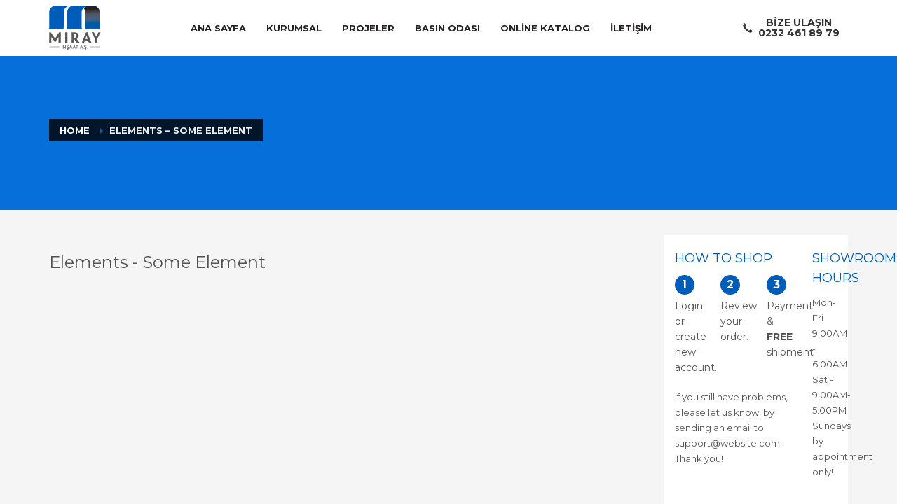

--- FILE ---
content_type: text/html; charset=UTF-8
request_url: http://www.mirayinsaat.com/elements-some-element/
body_size: 8994
content:
<!DOCTYPE html>
<html lang="tr">
<head>
<meta charset="UTF-8"/>
<meta name="twitter:widgets:csp" content="on"/>
<link rel="profile" href="http://gmpg.org/xfn/11"/>
<link rel="pingback" href="http://www.mirayinsaat.com/xmlrpc.php"/>
<title>Elements &#8211; Some Element &#8211; MİRAY İNŞAAT</title>
<link rel='dns-prefetch' href='//fonts.googleapis.com' />
<link rel='dns-prefetch' href='//s.w.org' />
<link rel="alternate" type="application/rss+xml" title="MİRAY İNŞAAT &raquo; beslemesi" href="http://www.mirayinsaat.com/feed/" />
<link rel="alternate" type="application/rss+xml" title="MİRAY İNŞAAT &raquo; yorum beslemesi" href="http://www.mirayinsaat.com/comments/feed/" />
<link rel="alternate" type="application/rss+xml" title="MİRAY İNŞAAT &raquo; Elements &#8211; Some Element yorum beslemesi" href="http://www.mirayinsaat.com/elements-some-element/feed/" />
<script type="text/javascript">
window._wpemojiSettings = {"baseUrl":"https:\/\/s.w.org\/images\/core\/emoji\/13.0.1\/72x72\/","ext":".png","svgUrl":"https:\/\/s.w.org\/images\/core\/emoji\/13.0.1\/svg\/","svgExt":".svg","source":{"concatemoji":"http:\/\/www.mirayinsaat.com\/wp-includes\/js\/wp-emoji-release.min.js?ver=5.6.10"}};
!function(e,a,t){var n,r,o,i=a.createElement("canvas"),p=i.getContext&&i.getContext("2d");function s(e,t){var a=String.fromCharCode;p.clearRect(0,0,i.width,i.height),p.fillText(a.apply(this,e),0,0);e=i.toDataURL();return p.clearRect(0,0,i.width,i.height),p.fillText(a.apply(this,t),0,0),e===i.toDataURL()}function c(e){var t=a.createElement("script");t.src=e,t.defer=t.type="text/javascript",a.getElementsByTagName("head")[0].appendChild(t)}for(o=Array("flag","emoji"),t.supports={everything:!0,everythingExceptFlag:!0},r=0;r<o.length;r++)t.supports[o[r]]=function(e){if(!p||!p.fillText)return!1;switch(p.textBaseline="top",p.font="600 32px Arial",e){case"flag":return s([127987,65039,8205,9895,65039],[127987,65039,8203,9895,65039])?!1:!s([55356,56826,55356,56819],[55356,56826,8203,55356,56819])&&!s([55356,57332,56128,56423,56128,56418,56128,56421,56128,56430,56128,56423,56128,56447],[55356,57332,8203,56128,56423,8203,56128,56418,8203,56128,56421,8203,56128,56430,8203,56128,56423,8203,56128,56447]);case"emoji":return!s([55357,56424,8205,55356,57212],[55357,56424,8203,55356,57212])}return!1}(o[r]),t.supports.everything=t.supports.everything&&t.supports[o[r]],"flag"!==o[r]&&(t.supports.everythingExceptFlag=t.supports.everythingExceptFlag&&t.supports[o[r]]);t.supports.everythingExceptFlag=t.supports.everythingExceptFlag&&!t.supports.flag,t.DOMReady=!1,t.readyCallback=function(){t.DOMReady=!0},t.supports.everything||(n=function(){t.readyCallback()},a.addEventListener?(a.addEventListener("DOMContentLoaded",n,!1),e.addEventListener("load",n,!1)):(e.attachEvent("onload",n),a.attachEvent("onreadystatechange",function(){"complete"===a.readyState&&t.readyCallback()})),(n=t.source||{}).concatemoji?c(n.concatemoji):n.wpemoji&&n.twemoji&&(c(n.twemoji),c(n.wpemoji)))}(window,document,window._wpemojiSettings);
</script>
<style type="text/css">
img.wp-smiley,
img.emoji {
display: inline !important;
border: none !important;
box-shadow: none !important;
height: 1em !important;
width: 1em !important;
margin: 0 .07em !important;
vertical-align: -0.1em !important;
background: none !important;
padding: 0 !important;
}
</style>
<link rel='stylesheet' id='zn_all_g_fonts-css'  href='//fonts.googleapis.com/css?family=Montserrat%3Aregular%2C500%2C700%7COpen+Sans%3Aregular%2C300%2C600%2C700%2C800&#038;ver=5.6.10' type='text/css' media='all' />
<!-- <link rel='stylesheet' id='wp-block-library-css'  href='http://www.mirayinsaat.com/wp-includes/css/dist/block-library/style.min.css?ver=5.6.10' type='text/css' media='all' /> -->
<!-- <link rel='stylesheet' id='contact-form-7-css'  href='http://www.mirayinsaat.com/wp-content/plugins/contact-form-7/includes/css/styles.css?ver=5.0.3' type='text/css' media='all' /> -->
<!-- <link rel='stylesheet' id='rs-plugin-settings-css'  href='http://www.mirayinsaat.com/wp-content/plugins/revslider/public/assets/css/settings.css?ver=5.4.7.4' type='text/css' media='all' /> -->
<link rel="stylesheet" type="text/css" href="//www.mirayinsaat.com/wp-content/cache/wpfc-minified/1e619h7m/6aecz.css" media="all"/>
<style id='rs-plugin-settings-inline-css' type='text/css'>
#rs-demo-id {}
</style>
<!-- <link rel='stylesheet' id='kallyas-styles-css'  href='http://www.mirayinsaat.com/wp-content/themes/kallyas/style.css?ver=4.18.1' type='text/css' media='all' /> -->
<!-- <link rel='stylesheet' id='th-bootstrap-styles-css'  href='http://www.mirayinsaat.com/wp-content/themes/kallyas/css/bootstrap.min.css?ver=4.18.1' type='text/css' media='all' /> -->
<!-- <link rel='stylesheet' id='th-theme-template-styles-css'  href='http://www.mirayinsaat.com/wp-content/themes/kallyas/css/template.min.css?ver=4.18.1' type='text/css' media='all' /> -->
<!-- <link rel='stylesheet' id='zion-frontend-css'  href='http://www.mirayinsaat.com/wp-content/themes/kallyas/framework/zion-builder/assets/css/znb_frontend.css?ver=1.0.29' type='text/css' media='all' /> -->
<!-- <link rel='stylesheet' id='2558-layout.css-css'  href='//www.mirayinsaat.com/wp-content/uploads/zion-builder/cache/2558-layout.css?ver=7ae96dcbe0658cf7e9060fdadee94a4d' type='text/css' media='all' /> -->
<link rel="stylesheet" type="text/css" href="//www.mirayinsaat.com/wp-content/cache/wpfc-minified/8a842miz/6b9a9.css" media="all"/>
<!-- <link rel='stylesheet' id='th-theme-print-stylesheet-css'  href='http://www.mirayinsaat.com/wp-content/themes/kallyas/css/print.css?ver=4.18.1' type='text/css' media='print' /> -->
<link rel="stylesheet" type="text/css" href="//www.mirayinsaat.com/wp-content/cache/wpfc-minified/7xyscym2/6aecz.css" media="print"/>
<!-- <link rel='stylesheet' id='th-theme-options-styles-css'  href='//www.mirayinsaat.com/wp-content/uploads/zn_dynamic.css?ver=1650464356' type='text/css' media='all' /> -->
<link rel="stylesheet" type="text/css" href="//www.mirayinsaat.com/wp-content/cache/wpfc-minified/kp8sfb73/6aecz.css" media="all"/>
<script src='//www.mirayinsaat.com/wp-content/cache/wpfc-minified/7khxep05/6aecz.js' type="text/javascript"></script>
<!-- <script type='text/javascript' src='http://www.mirayinsaat.com/wp-includes/js/jquery/jquery.min.js?ver=3.5.1' id='jquery-core-js'></script> -->
<!-- <script type='text/javascript' src='http://www.mirayinsaat.com/wp-includes/js/jquery/jquery-migrate.min.js?ver=3.3.2' id='jquery-migrate-js'></script> -->
<!-- <script type='text/javascript' src='http://www.mirayinsaat.com/wp-content/plugins/revslider/public/assets/js/jquery.themepunch.tools.min.js?ver=5.4.7.4' id='tp-tools-js'></script> -->
<!-- <script type='text/javascript' src='http://www.mirayinsaat.com/wp-content/plugins/revslider/public/assets/js/jquery.themepunch.revolution.min.js?ver=5.4.7.4' id='revmin-js'></script> -->
<link rel="https://api.w.org/" href="http://www.mirayinsaat.com/wp-json/" /><link rel="alternate" type="application/json" href="http://www.mirayinsaat.com/wp-json/wp/v2/pages/2558" /><link rel="EditURI" type="application/rsd+xml" title="RSD" href="http://www.mirayinsaat.com/xmlrpc.php?rsd" />
<link rel="wlwmanifest" type="application/wlwmanifest+xml" href="http://www.mirayinsaat.com/wp-includes/wlwmanifest.xml" /> 
<meta name="generator" content="WordPress 5.6.10" />
<link rel="canonical" href="http://www.mirayinsaat.com/elements-some-element/" />
<link rel='shortlink' href='http://www.mirayinsaat.com/?p=2558' />
<link rel="alternate" type="application/json+oembed" href="http://www.mirayinsaat.com/wp-json/oembed/1.0/embed?url=http%3A%2F%2Fwww.mirayinsaat.com%2Felements-some-element%2F" />
<link rel="alternate" type="text/xml+oembed" href="http://www.mirayinsaat.com/wp-json/oembed/1.0/embed?url=http%3A%2F%2Fwww.mirayinsaat.com%2Felements-some-element%2F&#038;format=xml" />
<script>
document.documentElement.className = document.documentElement.className.replace( 'no-js', 'js' );
</script>
<style>
.no-js img.lazyload { display: none; }
figure.wp-block-image img.lazyloading { min-width: 150px; }
.lazyload, .lazyloading { opacity: 0; }
.lazyloaded {
opacity: 1;
transition: opacity 400ms;
transition-delay: 0ms;
}
</style>
<meta name="theme-color"
content="#005cb9">
<meta name="viewport" content="width=device-width, initial-scale=1, maximum-scale=1"/>
<!--[if lte IE 8]>
<script type="text/javascript">
var $buoop = {
vs: {i: 10, f: 25, o: 12.1, s: 7, n: 9}
};
$buoop.ol = window.onload;
window.onload = function () {
try {
if ($buoop.ol) {
$buoop.ol()
}
}
catch (e) {
}
var e = document.createElement("script");
e.setAttribute("type", "text/javascript");
e.setAttribute("src", "http://browser-update.org/update.js");
document.body.appendChild(e);
};
</script>
<![endif]-->
<!-- for IE6-8 support of HTML5 elements -->
<!--[if lt IE 9]>
<script src="//html5shim.googlecode.com/svn/trunk/html5.js"></script>
<![endif]-->
<!-- Fallback for animating in viewport -->
<noscript>
<style type="text/css" media="screen">
.zn-animateInViewport {visibility: visible;}
</style>
</noscript>
<script type="text/javascript">var _CSPM_DONE = {}; var _CSPM_MAP_RESIZED = {}</script><meta name="generator" content="Powered by Slider Revolution 5.4.7.4 - responsive, Mobile-Friendly Slider Plugin for WordPress with comfortable drag and drop interface." />
<link rel="icon" href="http://www.mirayinsaat.com/wp-content/uploads/2018/07/cropped-logo-32x32.png" sizes="32x32" />
<link rel="icon" href="http://www.mirayinsaat.com/wp-content/uploads/2018/07/cropped-logo-192x192.png" sizes="192x192" />
<link rel="apple-touch-icon" href="http://www.mirayinsaat.com/wp-content/uploads/2018/07/cropped-logo-180x180.png" />
<meta name="msapplication-TileImage" content="http://www.mirayinsaat.com/wp-content/uploads/2018/07/cropped-logo-270x270.png" />
<script type="text/javascript">function setREVStartSize(e){									
try{ e.c=jQuery(e.c);var i=jQuery(window).width(),t=9999,r=0,n=0,l=0,f=0,s=0,h=0;
if(e.responsiveLevels&&(jQuery.each(e.responsiveLevels,function(e,f){f>i&&(t=r=f,l=e),i>f&&f>r&&(r=f,n=e)}),t>r&&(l=n)),f=e.gridheight[l]||e.gridheight[0]||e.gridheight,s=e.gridwidth[l]||e.gridwidth[0]||e.gridwidth,h=i/s,h=h>1?1:h,f=Math.round(h*f),"fullscreen"==e.sliderLayout){var u=(e.c.width(),jQuery(window).height());if(void 0!=e.fullScreenOffsetContainer){var c=e.fullScreenOffsetContainer.split(",");if (c) jQuery.each(c,function(e,i){u=jQuery(i).length>0?u-jQuery(i).outerHeight(!0):u}),e.fullScreenOffset.split("%").length>1&&void 0!=e.fullScreenOffset&&e.fullScreenOffset.length>0?u-=jQuery(window).height()*parseInt(e.fullScreenOffset,0)/100:void 0!=e.fullScreenOffset&&e.fullScreenOffset.length>0&&(u-=parseInt(e.fullScreenOffset,0))}f=u}else void 0!=e.minHeight&&f<e.minHeight&&(f=e.minHeight);e.c.closest(".rev_slider_wrapper").css({height:f})					
}catch(d){console.log("Failure at Presize of Slider:"+d)}						
};</script>
</head>
<body  class="page-template-default page page-id-2558 res1170 kl-skin--light" itemscope="itemscope" itemtype="https://schema.org/WebPage" >
<div id="page-loading" class="kl-pageLoading--yes_img_persp"><div class="preloader-perspective-img"><img  data-src="http://www.mirayinsaat.com/wp-content/uploads/2018/07/logo.png" class="lazyload" src="[data-uri]"><noscript><img src="http://www.mirayinsaat.com/wp-content/uploads/2018/07/logo.png"></noscript></div></div><div class="login_register_stuff"></div><!-- end login register stuff -->		<div id="fb-root"></div>
<script>(function (d, s, id) {
var js, fjs = d.getElementsByTagName(s)[0];
if (d.getElementById(id)) {return;}
js = d.createElement(s); js.id = id;
js.src = "https://connect.facebook.net/en_US/sdk.js#xfbml=1&version=v3.0";
fjs.parentNode.insertBefore(js, fjs);
}(document, 'script', 'facebook-jssdk'));</script>
<div id="page_wrapper">
<header id="header" class="site-header  style14 cta_button   header--fixed  headerstyle-xs--image_color  sticky-resize headerstyle--image_color site-header--absolute nav-th--light sheader-sh--default"  data-original-sticky-textscheme="sh--default"  role="banner" itemscope="itemscope" itemtype="https://schema.org/WPHeader" >
<div class="site-header-wrapper sticky-top-area">
<div class="site-header-top-wrapper topbar-style--custom  sh--default">
<div class="siteheader-container container">
</div>
</div><!-- /.site-header-top-wrapper -->
<div class="kl-top-header site-header-main-wrapper clearfix  header-no-top  header-no-bottom  sh--default">
<div class="container siteheader-container ">
<div class='fxb-col fxb-basis-auto'>
<div class="fxb-row site-header-row site-header-main ">
<div class='fxb-col fxb fxb-start-x fxb-center-y fxb-basis-auto fxb-grow-0 fxb-sm-full site-header-col-left site-header-main-left'>
<div id="logo-container" class="logo-container   logosize--yes zn-original-logo">
<!-- Logo -->
<h3 class='site-logo logo ' id='logo'><a href='http://www.mirayinsaat.com/' class='site-logo-anch'><img    alt="MİRAY İNŞAAT" title="" data-mobile-logo="http://www.mirayinsaat.com/wp-content/uploads/2018/07/logo.png" data-src="http://www.mirayinsaat.com/wp-content/uploads/2018/07/logo.png" class="logo-img site-logo-img lazyload" src="[data-uri]" /><noscript><img class="logo-img site-logo-img" src="http://www.mirayinsaat.com/wp-content/uploads/2018/07/logo.png"  alt="MİRAY İNŞAAT" title="" data-mobile-logo="http://www.mirayinsaat.com/wp-content/uploads/2018/07/logo.png" /></noscript></a></h3>			<!-- InfoCard -->
</div>
</div>
<div class='fxb-col fxb fxb-center-x fxb-center-y fxb-basis-auto fxb-sm-half site-header-col-center site-header-main-center'>
<div class="sh-component main-menu-wrapper" role="navigation" itemscope="itemscope" itemtype="https://schema.org/SiteNavigationElement" >
<div class="zn-res-menuwrapper">
<a href="#" class="zn-res-trigger zn-menuBurger zn-menuBurger--3--s zn-menuBurger--anim2 " id="zn-res-trigger">
<span></span>
<span></span>
<span></span>
</a>
</div><!-- end responsive menu -->
<div id="main-menu" class="main-nav mainnav--sidepanel mainnav--active-bg mainnav--pointer-dash nav-mm--light zn_mega_wrapper "><ul id="menu-ana-menu" class="main-menu main-menu-nav zn_mega_menu "><li id="menu-item-2771" class="main-menu-item menu-item menu-item-type-custom menu-item-object-custom menu-item-home menu-item-2771  main-menu-item-top  menu-item-even menu-item-depth-0"><a href="http://www.mirayinsaat.com/" class=" main-menu-link main-menu-link-top"><span>ANA SAYFA</span></a></li>
<li id="menu-item-2772" class="main-menu-item menu-item menu-item-type-custom menu-item-object-custom menu-item-2772 menu-item-mega-parent menu-item-has-children  main-menu-item-top  menu-item-even menu-item-depth-0"><a href="#" class=" main-menu-link main-menu-link-top"><span>KURUMSAL</span></a>
<div class='zn_mega_container container zn-megaMenuSmartArea'>
<div class="zn-megaMenuSmartArea-content">		<section class="zn_section eluid8fe68827     section-sidemargins    zn_section--relative section--no " id="eluid8fe68827"  >
<div class="zn-bgSource "  ><div class="zn-bgSource-image" style="background-image:url(http://www.mirayinsaat.com/wp-content/uploads/2018/07/dsf-1024x328-kopya-1.jpg);background-repeat:no-repeat;background-position:center center;background-size:cover;background-attachment:scroll"></div></div>
<div class="zn_section_size container zn-section-height--auto zn-section-content_algn--top ">
<div class="row ">
<div class="eluida118c94d            col-md-7 col-sm-7   znColumnElement"  id="eluida118c94d" >
<div class="znColumnElement-innerWrapper-eluida118c94d znColumnElement-innerWrapper znColumnElement-innerWrapper--valign-top znColumnElement-innerWrapper--halign-left " >
<div class="znColumnElement-innerContent">					<div class="elm-custommenu clearfix eluid90091f5c  text-left elm-custommenu--v2" ><ul id="eluid90091f5c" class="elm-cmlist clearfix elm-cmlist--skin-light element-scheme--light zn_dummy_value elm-cmlist--v2  elm-cmlist-cols elm-cmlist--cols-2 nav-with-smooth-scroll"><li id="menu-item-2788" class="menu-item menu-item-type-custom menu-item-object-custom menu-item-2788"><a href="http://www.mirayinsaat.com/demo/baskanin-mesaji/"><span>Başkanın Mesajı</span></a></li>
<li id="menu-item-2789" class="menu-item menu-item-type-custom menu-item-object-custom menu-item-2789"><a href="http://www.mirayinsaat.com/demo/sertifikalar/"><span>Sertifikalar</span></a></li>
<li id="menu-item-2785" class="menu-item menu-item-type-custom menu-item-object-custom menu-item-2785"><a href="http://www.mirayinsaat.com/demo/hakkimizda/"><span>Hakkımızda</span></a></li>
<li id="menu-item-2790" class="menu-item menu-item-type-custom menu-item-object-custom menu-item-2790"><a href="http://www.mirayinsaat.com/demo/ortakliklar/"><span>Ortaklıklar</span></a></li>
<li id="menu-item-2794" class="menu-item menu-item-type-custom menu-item-object-custom menu-item-2794"><a href="http://www.mirayinsaat.com/demo/misyon-vizyon/"><span>Misyon &#038; Vizyon</span></a></li>
<li id="menu-item-2791" class="menu-item menu-item-type-custom menu-item-object-custom menu-item-2791"><a href="http://www.mirayinsaat.com/demo/sosyal-sorumluluklar/"><span>Sosyal Sorumluluk</span></a></li>
<li id="menu-item-2787" class="menu-item menu-item-type-custom menu-item-object-custom menu-item-2787"><a href="http://www.mirayinsaat.com/politika/"><span>Politikalar</span></a></li>
<li id="menu-item-2793" class="menu-item menu-item-type-custom menu-item-object-custom menu-item-2793"><a href="http://www.mirayinsaat.com/demo/insan-kaynaklari/"><span>İnsan Kaynakları</span></a></li>
<li id="menu-item-2992" class="menu-item menu-item-type-custom menu-item-object-custom menu-item-2992"><a href="http://www.mirayinsaat.com/demo/tarihce/"><span>Tarihçe</span></a></li>
</ul></div>				</div>
</div>
</div>
</div>
</div>
</section>
</div></div></li>
<li id="menu-item-2773" class="main-menu-item menu-item menu-item-type-custom menu-item-object-custom menu-item-2773 menu-item-mega-parent menu-item-has-children  main-menu-item-top  menu-item-even menu-item-depth-0"><a href="#" class=" main-menu-link main-menu-link-top"><span>PROJELER</span></a>
<div class='zn_mega_container container zn-megaMenuSmartArea'>
<div class="zn-megaMenuSmartArea-content">		<section class="zn_section eluidca02475f     section-sidemargins    zn_section--relative section--no " id="eluidca02475f"  >
<div class="zn_section_size container zn-section-height--custom_height zn-section-content_algn--top ">
<div class="row gutter-xs">
<div class="eluid7bc9b91f            col-md-3 col-sm-3   znColumnElement"  id="eluid7bc9b91f" >
<div class="znColumnElement-innerWrapper-eluid7bc9b91f znColumnElement-innerWrapper znColumnElement-innerWrapper--valign-top znColumnElement-innerWrapper--halign-left " >
<div class="znColumnElement-innerContent">								<div class="zn_separator clearfix eluide15182e7 zn_separator--icon-no " ></div>
<div class="elm-custommenu clearfix eluid567af90d  text-left elm-custommenu--v2 elm-custommenu-toggleSubmenus" ><ul id="eluid567af90d" class="elm-cmlist clearfix elm-cmlist--skin-light element-scheme--light zn_dummy_value elm-cmlist--v2 nav-with-smooth-scroll"><li id="menu-item-2812" class="menu-item menu-item-type-custom menu-item-object-custom menu-item-2812"><a href="http://www.mirayinsaat.com/demo/devam-eden-projeler/"><span>Devam Eden Projeler</span></a></li>
<li id="menu-item-2811" class="menu-item menu-item-type-custom menu-item-object-custom menu-item-2811"><a href="http://www.mirayinsaat.com/demo/tamamlanan-projeler/"><span>Tamamlanan Projeler</span></a></li>
<li id="menu-item-2813" class="menu-item menu-item-type-custom menu-item-object-custom menu-item-2813"><a href="http://www.mirayinsaat.com/demo/planlanan-projeler/"><span>Planlanan Projeler</span></a></li>
<li id="menu-item-2982" class="menu-item menu-item-type-custom menu-item-object-custom menu-item-2982"><a href="http://www.mirayinsaat.com/proje-haritasi/"><span>Proje Haritası</span></a></li>
</ul></div>				</div>
</div>
</div>
<div class="eluid0ceed5c1            col-md-3 col-sm-3   znColumnElement"  id="eluid0ceed5c1" >
<div class="znColumnElement-innerWrapper-eluid0ceed5c1 znColumnElement-innerWrapper znColumnElement-innerWrapper--valign-top znColumnElement-innerWrapper--halign-left " >
<div class="znColumnElement-innerContent">					<div class="image-boxes image-boxes--4 kl-title_style_center eluida7e92422 hidden-sm hidden-xs   image-boxes-cover-fit-img  imgboxes_style4" ><a href="http://www.mirayinsaat.com/portfolio/mistral-izmir/"  class="imgboxes4_link imgboxes-wrapper image-boxes-link   u-mb-0"  target="_self"  itemprop="url" ><div class="image-boxes-img-wrapper"><img    alt=""  title="mstral"  data-src="http://www.mirayinsaat.com/wp-content/uploads/2018/07/mstral.jpg" class="img-responsive imgbox_image image-boxes-img cover-fit-img lazyload" src="[data-uri]" /><noscript><img src="http://www.mirayinsaat.com/wp-content/uploads/2018/07/mstral.jpg"   alt=""  title="mstral" class="img-responsive imgbox_image image-boxes-img cover-fit-img" /></noscript></div><span class="imgboxes-border-helper image-boxes-border-helper"></span><h3 class="m_title m_title_ext text-custom imgboxes-title image-boxes-title" itemprop="headline" ><span>Mistral İzmir</span></h3></a></div>				</div>
</div>
</div>
<div class="eluiddf27e85d            col-md-3 col-sm-3   znColumnElement"  id="eluiddf27e85d" >
<div class="znColumnElement-innerWrapper-eluiddf27e85d znColumnElement-innerWrapper znColumnElement-innerWrapper--valign-top znColumnElement-innerWrapper--halign-left " >
<div class="znColumnElement-innerContent">					<div class="image-boxes image-boxes--4 kl-title_style_center eluid087d6635   image-boxes-cover-fit-img  imgboxes_style4" ><a href="http://www.mirayinsaat.com/portfolio/guzelbahce-derya-evleri/"  class="imgboxes4_link imgboxes-wrapper image-boxes-link   u-mb-0"  target="_self"  itemprop="url" ><div class="image-boxes-img-wrapper"><img    alt=""  title="güzelbahce-deryaevleri"  data-src="http://www.mirayinsaat.com/wp-content/uploads/2018/07/güzelbahce-deryaevleri.jpg" class="img-responsive imgbox_image image-boxes-img cover-fit-img lazyload" src="[data-uri]" /><noscript><img src="http://www.mirayinsaat.com/wp-content/uploads/2018/07/güzelbahce-deryaevleri.jpg"   alt=""  title="güzelbahce-deryaevleri" class="img-responsive imgbox_image image-boxes-img cover-fit-img" /></noscript></div><span class="imgboxes-border-helper image-boxes-border-helper"></span><h3 class="m_title m_title_ext text-custom imgboxes-title image-boxes-title" itemprop="headline" ><span>Güzelbahçe Derya Evleri </span></h3></a></div>				</div>
</div>
</div>
<div class="eluid01a72fee            col-md-3 col-sm-3   znColumnElement"  id="eluid01a72fee" >
<div class="znColumnElement-innerWrapper-eluid01a72fee znColumnElement-innerWrapper znColumnElement-innerWrapper--valign-top znColumnElement-innerWrapper--halign-left " >
<div class="znColumnElement-innerContent">					<div class="image-boxes image-boxes--4 kl-title_style_center eluid65756e0c   image-boxes-cover-fit-img  imgboxes_style4" ><a href="http://www.mirayinsaat.com/portfolio/kartepe-terminal-projesi/"  class="imgboxes4_link imgboxes-wrapper image-boxes-link   u-mb-0"  target="_self"  itemprop="url" ><div class="image-boxes-img-wrapper"><img    alt=""  title="kartepe"  data-src="http://www.mirayinsaat.com/wp-content/uploads/2018/07/kartepe.jpg" class="img-responsive imgbox_image image-boxes-img cover-fit-img lazyload" src="[data-uri]" /><noscript><img src="http://www.mirayinsaat.com/wp-content/uploads/2018/07/kartepe.jpg"   alt=""  title="kartepe" class="img-responsive imgbox_image image-boxes-img cover-fit-img" /></noscript></div><span class="imgboxes-border-helper image-boxes-border-helper"></span><h3 class="m_title m_title_ext text-custom imgboxes-title image-boxes-title" itemprop="headline" ><span>Kartepe Terminal Projesi</span></h3></a></div>				</div>
</div>
</div>
</div>
</div>
</section>
</div></div></li>
<li id="menu-item-2774" class="main-menu-item menu-item menu-item-type-custom menu-item-object-custom menu-item-2774  main-menu-item-top  menu-item-even menu-item-depth-0"><a href="http://www.mirayinsaat.com/basin-odasi/" class=" main-menu-link main-menu-link-top"><span>BASIN ODASI</span></a></li>
<li id="menu-item-2775" class="main-menu-item menu-item menu-item-type-custom menu-item-object-custom menu-item-2775  main-menu-item-top  menu-item-even menu-item-depth-0"><a target="_blank" href="http://www.mirayinsaat.com/e-katalog/" class=" main-menu-link main-menu-link-top"><span>ONLİNE KATALOG</span></a></li>
<li id="menu-item-2776" class="main-menu-item menu-item menu-item-type-custom menu-item-object-custom menu-item-2776  main-menu-item-top  menu-item-even menu-item-depth-0"><a href="http://www.mirayinsaat.com/iletisim/" class=" main-menu-link main-menu-link-top"><span>İLETİŞİM</span></a></li>
</ul></div>		</div>
<!-- end main_menu -->
</div>
<div class='fxb-col fxb fxb-end-x fxb-center-y fxb-basis-auto fxb-sm-half site-header-col-right site-header-main-right'>
<div class='fxb-col fxb fxb-end-x fxb-center-y fxb-basis-auto fxb-sm-half site-header-main-right-top'>
<a href="tel:02324618979"  class="sh-component ctabutton cta-button-0 kl-cta-custom btn btn-lined lined-full-light btn-sm zn_dummy_value cta-icon--before btn--rounded"  target="_blank" rel="noopener" itemprop="url" ><span data-zniconfam="glyphicons_halflingsregular" data-zn_icon=""></span><span>BİZE ULAŞIN  <br/> 0232 461 89 79</span></a>		</div>
</div>
</div><!-- /.site-header-main -->
</div>
</div><!-- /.siteheader-container -->
</div><!-- /.site-header-main-wrapper -->
</div><!-- /.site-header-wrapper -->
</header>
<div class="zn_pb_wrapper clearfix zn_sortable_content" data-droplevel="0"><div id="page_header" class="page-subheader maskcontainer-- page-subheader--custom site-subheader-cst uh_zn_def_header_style eluid11a35de5  psubhead-stheader--absolute sh-tcolor--light">
<div class="bgback"></div>
<div class="th-sparkles"></div>
<!-- DEFAULT HEADER STYLE -->
<div class="ph-content-wrap">
<div class="ph-content-v-center">
<div>
<div class="container">
<div class="row">
<div class="col-sm-12">
<ul vocab="http://schema.org/" typeof="BreadcrumbList" class="breadcrumbs fixclear bread-style--black"><li property="itemListElement" typeof="ListItem"><a property="item" typeof="WebPage" href="http://www.mirayinsaat.com"><span property="name">Home</span></a><meta property="position" content="1"></li><li>Elements &#8211; Some Element</li></ul>                            <div class="clearfix"></div>
</div>
</div>
<!-- end row -->
</div>
</div>
</div>
</div>
<div class="kl-mask kl-bottommask kl-mask-- kl-mask--light"></div></div>
<section class="zn_section eluida227b2e2     section-sidemargins    section--no " id="eluida227b2e2"  >
<div class="zn_section_size container zn-section-height--auto zn-section-content_algn--top ">
<div class="row ">
<div class="eluid73b86719            col-sm-8 col-md-9 col-sm-8 col-sm-9   znColumnElement"  id="eluid73b86719" >
<div class="znColumnElement-innerWrapper-eluid73b86719 znColumnElement-innerWrapper znColumnElement-innerWrapper--valign-top znColumnElement-innerWrapper--halign-left " >
<div class="znColumnElement-innerContent">					<div class="zn_text_box eluid098badeb  zn_text_box-light element-scheme--light" ><h3 class="zn_text_box-title zn_text_box-title-- ">Elements - Some Element</h3></div>				</div>
</div>
</div>
<div class="eluid7a7c6f96            col-sm-4 col-md-3 col-sm-4 col-sm-3   znColumnElement"  id="eluid7a7c6f96" >
<div class="znColumnElement-innerWrapper-eluid7a7c6f96 znColumnElement-innerWrapper znColumnElement-innerWrapper--valign-top znColumnElement-innerWrapper--halign-left " >
<div class="znColumnElement-innerContent">					
<div id="sidebar-widget-eluid9477c9b2" class="sidebar zn_sidebar eluid9477c9b2  kl-sidebar--light element-scheme--light " ><div id="text-1" class="widget zn-sidebar-widget widget_text">			<div class="textwidget">			<div class="row">
<div class="col-sm-9">
<h4 class="m_title">HOW TO SHOP</h4>
<div class="m_content how_to_shop">
<div class="row">
<div class="col-sm-4">
<span class="number">1</span> Login or create new account.
</div>
<div class="col-sm-4">
<span class="number">2</span> Review your order.
</div>
<div class="col-sm-4">
<span class="number">3</span> Payment &amp; <strong>FREE</strong> shipment
</div>
</div>
<p>If you still have problems, please let us know, by sending an email to support@website.com . Thank you!</p>
</div><!-- end how to shop steps -->
</div>
<div class="col-sm-3">
<h4 class="m_title">SHOWROOM HOURS</h4>
<div class="m_content">
Mon-Fri 9:00AM - 6:00AM<br>
Sat - 9:00AM-5:00PM<br>
Sundays by appointment only!
</div>
</div>
</div></div>
</div></div>					</div>
</div>
</div>
</div>
</div>
</section>
</div><div class="znpb-footer-smart-area" ></div>	<footer id="footer" class="site-footer"  role="contentinfo" itemscope="itemscope" itemtype="https://schema.org/WPFooter" >
<div class="container">
<div class="row"><div class="col-sm-3"></div><div class="col-sm-3"></div><div class="col-sm-3"></div><div class="col-sm-3"></div></div><!-- end row --><div class="row"><div class="col-sm-6"></div><div class="col-sm-6"></div></div><!-- end row -->
<div class="row">
<div class="col-sm-12">
<div class="bottom site-footer-bottom clearfix">
<ul class="social-icons sc--colored clearfix"><li class="social-icons-li title">GET SOCIAL</li><li class="social-icons-li"><a data-zniconfam="kl-social-icons" data-zn_icon="" href="https://www.facebook.com/mirayinsaat" target="_blank" title="Facebook" class="social-icons-item scfooter-icon-ue83f"></a></li><li class="social-icons-li"><a data-zniconfam="kl-social-icons" data-zn_icon="" href="https://www.instagram.com/mirayinsaat" target="_blank" title="Instagram" class="social-icons-item scfooter-icon-ue859"></a></li></ul>
<div class="copyright footer-copyright">
<a href="http://www.mirayinsaat.com" class="footer-copyright-link"><img    width="74" height="63" alt="MİRAY İNŞAAT" data-src="http://www.mirayinsaat.com/wp-content/uploads/2018/07/logo.png" class="footer-copyright-img lazyload" src="[data-uri]" /><noscript><img class="footer-copyright-img" src="http://www.mirayinsaat.com/wp-content/uploads/2018/07/logo.png"  width="74" height="63" alt="MİRAY İNŞAAT" /></noscript></a><p class="footer-copyright-text">© 2022 All Rights Reserved. | MİRAY İNŞAAT A.Ş.
<br/>
<a href="http://www.mirayinsaat.com/politika/" target="_blank">KVKK Aydınlatma Metni / Politikalar</a></p>							</div><!-- end copyright -->
</div>
<!-- end bottom -->
</div>
</div>
<!-- end row -->
</div>
</footer>
</div><!-- end page_wrapper -->
<a href="#" id="totop" class="u-trans-all-2s js-scroll-event" data-forch="300" data-visibleclass="on--totop">TOP</a>
<script type='text/javascript' id='contact-form-7-js-extra'>
/* <![CDATA[ */
var wpcf7 = {"apiSettings":{"root":"http:\/\/www.mirayinsaat.com\/wp-json\/contact-form-7\/v1","namespace":"contact-form-7\/v1"},"recaptcha":{"messages":{"empty":"L\u00fctfen robot olmad\u0131\u011f\u0131n\u0131z\u0131 do\u011frulay\u0131n."}}};
/* ]]> */
</script>
<script type='text/javascript' src='http://www.mirayinsaat.com/wp-content/plugins/contact-form-7/includes/js/scripts.js?ver=5.0.3' id='contact-form-7-js'></script>
<script type='text/javascript' id='smush-lazy-load-js-before'>
window.lazySizesConfig = window.lazySizesConfig || {};
window.lazySizesConfig.lazyClass    = 'lazyload';
window.lazySizesConfig.loadingClass = 'lazyloading';
window.lazySizesConfig.loadedClass  = 'lazyloaded';
lazySizesConfig.loadMode = 1;
</script>
<script type='text/javascript' src='http://www.mirayinsaat.com/wp-content/plugins/wp-smushit/app/assets/js/smush-lazy-load.min.js?ver=3.4.2' id='smush-lazy-load-js'></script>
<script type='text/javascript' id='smush-lazy-load-js-after'>
lazySizes.init();
</script>
<script type='text/javascript' src='http://www.mirayinsaat.com/wp-content/themes/kallyas/js/plugins.min.js?ver=4.18.1' id='kallyas_vendors-js'></script>
<script type='text/javascript' src='http://www.mirayinsaat.com/wp-includes/js/comment-reply.min.js?ver=5.6.10' id='comment-reply-js'></script>
<script type='text/javascript' src='http://www.mirayinsaat.com/wp-content/themes/kallyas/addons/scrollmagic/scrollmagic.js?ver=4.18.1' id='scrollmagic-js'></script>
<script type='text/javascript' id='zn-script-js-extra'>
/* <![CDATA[ */
var zn_do_login = {"ajaxurl":"\/wp-admin\/admin-ajax.php","add_to_cart_text":"Item Added to cart!"};
var ZnThemeAjax = {"ajaxurl":"\/wp-admin\/admin-ajax.php","zn_back_text":"Back","zn_color_theme":"dark","res_menu_trigger":"992","top_offset_tolerance":"","logout_url":"http:\/\/www.mirayinsaat.com\/wp-login.php?action=logout&redirect_to=http%3A%2F%2Fwww.mirayinsaat.com&_wpnonce=518e1a4caa"};
/* ]]> */
</script>
<script type='text/javascript' src='http://www.mirayinsaat.com/wp-content/themes/kallyas/js/znscript.min.js?ver=4.18.1' id='zn-script-js'></script>
<script type='text/javascript' src='http://www.mirayinsaat.com/wp-content/plugins/animated-text-element//assets/js/typed.min.js?ver=1.0.0' id='zn_animated_text_typed-js'></script>
<script type='text/javascript' src='http://www.mirayinsaat.com/wp-content/plugins/animated-text-element//assets/js/script.js?ver=1.0.0' id='zn_animated_text_script-js'></script>
<script type='text/javascript' src='http://www.mirayinsaat.com/wp-content/plugins/hg-before-and-after//assets/js/beforeafter.min.js?ver=1.0.0' id='zn_before_and_after_image-js'></script>
<script type='text/javascript' src='http://www.mirayinsaat.com/wp-content/themes/kallyas/addons/slick/slick.min.js?ver=4.18.1' id='slick-js'></script>
<script type='text/javascript' id='zion-frontend-js-js-extra'>
/* <![CDATA[ */
var ZionBuilderFrontend = {"allow_video_on_mobile":""};
/* ]]> */
</script>
<script type='text/javascript' src='http://www.mirayinsaat.com/wp-content/themes/kallyas/framework/zion-builder/dist/znpb_frontend.bundle.js?ver=1.0.29' id='zion-frontend-js-js'></script>
<script type='text/javascript' src='http://www.mirayinsaat.com/wp-includes/js/wp-embed.min.js?ver=5.6.10' id='wp-embed-js'></script>
<svg style="position: absolute; width: 0; height: 0; overflow: hidden;" version="1.1" xmlns="http://www.w3.org/2000/svg" xmlns:xlink="http://www.w3.org/1999/xlink">
<defs>
<symbol id="icon-znb_close-thin" viewBox="0 0 100 100">
<path d="m87.801 12.801c-1-1-2.6016-1-3.5 0l-33.801 33.699-34.699-34.801c-1-1-2.6016-1-3.5 0-1 1-1 2.6016 0 3.5l34.699 34.801-34.801 34.801c-1 1-1 2.6016 0 3.5 0.5 0.5 1.1016 0.69922 1.8008 0.69922s1.3008-0.19922 1.8008-0.69922l34.801-34.801 33.699 33.699c0.5 0.5 1.1016 0.69922 1.8008 0.69922 0.69922 0 1.3008-0.19922 1.8008-0.69922 1-1 1-2.6016 0-3.5l-33.801-33.699 33.699-33.699c0.89844-1 0.89844-2.6016 0-3.5z"/>
</symbol>
<symbol id="icon-znb_play" viewBox="0 0 22 28">
<path d="M21.625 14.484l-20.75 11.531c-0.484 0.266-0.875 0.031-0.875-0.516v-23c0-0.547 0.391-0.781 0.875-0.516l20.75 11.531c0.484 0.266 0.484 0.703 0 0.969z"></path>
</symbol>
</defs>
</svg>
</body>
</html><!-- WP Fastest Cache file was created in 0.25817489624023 seconds, on 27-11-22 0:03:32 -->